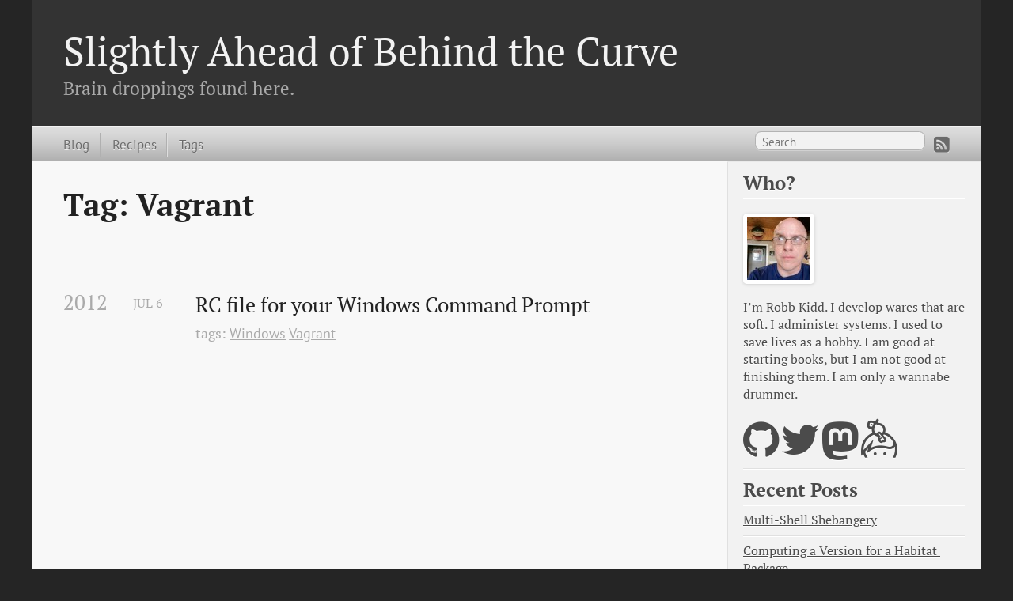

--- FILE ---
content_type: text/html; charset=utf-8
request_url: https://www.thekidds.org/tags/vagrant/
body_size: 1785
content:



<!DOCTYPE html>
<html xmlns="http://www.w3.org/1999/xhtml" xml:lang="en" lang="en-us">
<head>
  <meta http-equiv="content-type" content="text/html; charset=utf-8">

  
  <meta name="viewport" content="width=device-width,minimum-scale=1,maximum-scale=1">

  
    
    
      <link href="/css/fonts.css" rel="stylesheet" type="text/css">
    
  

  
  <title>Vagrant</title>

  
  
  <link rel="stylesheet" href="/css/hugo-octopress.css">

  
  

  
    <link rel="stylesheet" href="/css/fork-awesome.min.css">
  

  
  <link href="http://www.thekidds.org/favicon.png" rel="icon">

  
  <link href="/tags/vagrant/index.xml" rel="alternate" type="application/rss+xml" title="Slightly Ahead of Behind the Curve" />

  <meta name="description" content="" />
  <meta name="keywords" content="">
  <meta name="author" content="Robb Kidd">

  
  <meta name="generator" content="Hugo 0.105.0">

  
  

  
  

  
  



</head>
<body>


<header role="banner">
<hgroup>
  
  <h1><a href="http://www.thekidds.org/">Slightly Ahead of Behind the Curve</a></h1>
    <h2>Brain droppings found here.</h2>
</hgroup></header>


<nav role="navigation">
<fieldset class="mobile-nav">
  
  <select onchange="location = this.value;">
    <option value="">Navigate…</option>
      
        <option value="http://www.thekidds.org/">» Blog</option>
      
        <option value="http://www.thekidds.org/recipes/">» Recipes</option>
      
        <option value="http://www.thekidds.org/tags/">» Tags</option>
      
  </select>
</fieldset>


<ul class="main-navigation">
  
  
    
      <li><a href="http://www.thekidds.org/" title="Blog">Blog</a></li>
    
  
    
      <li><a href="http://www.thekidds.org/recipes/" title="Recipes"  rel="noopener noreferrer">Recipes</a></li>
    
  
    
      <li><a href="http://www.thekidds.org/tags/" title="Tags"  rel="noopener noreferrer">Tags</a></li>
    
  
</ul>

<ul class="subscription">
  
    
        <a href="http://www.thekidds.org/index.xml" target="_blank" type="application/rss+xml" title="RSS" rel="noopener noreferrer"><i class="fa fa-rss-square fa-lg"></i></a>
    
  
</ul>


  <form action="https://www.google.com/search" method="get" target="_blank" rel="noopener noreferrer">
    <fieldset role="search">
      <input class="search" type="text" name="q" results="0" placeholder="Search"/>
      <input type="hidden" name="q" value="site:http://www.thekidds.org/" />
    </fieldset>
  </form>

</nav>


<div id="main">
  <div id="content">
    <div>
      <article role="article">
        <header>
          <h1 class="entry-title">
            Tag: Vagrant
          </h1>
        </header>
        <div id="blog-archives" class="category">
          
          <h2>
            2012
          </h2>
          <article>
            <h1>
              <a href="http://www.thekidds.org/blog/2012/07/06/rc-file-for-your-windows-command-prompt/" title="RC file for your Windows Command Prompt">RC file for your Windows Command Prompt</a>
            </h1>
            <time>
              <span class="month">Jul</span>
              <span class="day">6</span>
            </time>
            <footer>
              <span class="categories"> 
                
                

                
                
                tags:
                 <a class="category" href="http://www.thekidds.org/tags/windows">Windows</a> <a class="category" href="http://www.thekidds.org/tags/vagrant">Vagrant</a>
                
              </span>
            </footer>
          </article>
          
        </div>
      </article>
    </div>

    

<aside class="sidebar thirds">
  <section class="first odd">

    
      <h1>Who?</h1>
    

    <p>
      
        <p><img src="https://s.gravatar.com/avatar/6340bd48e9f1248c6344d3008c0a08d7?s=80" alt=""></p>
<p>I&rsquo;m Robb Kidd.
I develop wares that are soft.
I administer systems.
I used to save lives as a hobby.
I am good at starting books, but I am not good at finishing them.
I am only a wannabe drummer.</p>

      
    </p>
  </section>



  
  <ul class="sidebar-nav">
    <li class="sidebar-nav-item">
      <a target="_blank" rel="noopener noreferrer" href="https://github.com/robbkidd/" title="https://github.com/robbkidd/"><i class="fa fa-github fa-3x"></i></a>
      
      
      <a target="_blank" rel="noopener noreferrer" href="https://twitter.com/robbkidd/" title="https://twitter.com/robbkidd/"><i class="fa fa-twitter fa-3x"></i></a>
      <a target="_blank" rel="me noopener noreferrer" href="https://hachyderm.io/@robbkidd" title="https://hachyderm.io/@robbkidd"><i class="fa fa-mastodon fa-3x"></i></a>
      
        <a target="_blank" rel="noopener noreferrer" href="https://keybase.io/robbkidd/" title="https://keybase.io/robbkidd/"><i class="fa fa-keybase fa-3x"></i></a> 
      
      
      
      
      
      
      

    
    
    </li>
  </ul>

  

  

  
  
  
    
      <section class="even">
        <h1>Recent Posts</h1>
        <ul id="recent_posts">
          
          
            
              <li class="post">
                <a href="/blog/2019/09/07/multi-shell-shebangery/">Multi-Shell Shebangery</a>
              </li>
            
          
            
              <li class="post">
                <a href="/blog/2016/12/05/computing-a-version-for-a-habitat-package/">Computing a Version for a Habitat Package</a>
              </li>
            
          
            
              <li class="post">
                <a href="/blog/2016/03/10/run-dependency-services-in-docker/">Run Dependency Services in Docker</a>
              </li>
            
          
            
              <li class="post">
                <a href="/blog/2016/03/07/closer-to-environmental-bliss-with-direnv/">Closer to Environmental Bliss with direnv</a>
              </li>
            
          
            
              <li class="post">
                <a href="/blog/2015/09/11/reflections-on-9-11/">Reflections on 9-11</a>
              </li>
            
          
        </ul>
      </section>
    
  
</aside>

  </div>
</div>

    <footer role="contentinfo">
      <p>Copyright &copy; 2023 Robb Kidd - <a href="http://www.thekidds.org/license/">License</a> -
        <span class="credit">Powered by <a target="_blank" href="https://gohugo.io" rel="noopener noreferrer">Hugo</a> and <a target="_blank" href="https://github.com/parsiya/hugo-octopress/" rel="noopener noreferrer">Hugo-Octopress</a> theme.
      </p>
    </footer>

    
    



    
    
    

    
  </body>
</html>



--- FILE ---
content_type: text/css; charset=utf-8
request_url: https://www.thekidds.org/css/fonts.css
body_size: -41
content:
/* pt-serif font */

/* pt-serif-regular - latin */
@font-face {
    font-family: 'PT Serif';
    font-style: normal;
    font-weight: 400;
    src: local('PT Serif'), local('PTSerif-Regular'),
         url('../fonts/pt-serif-v9-latin-regular.woff2') format('woff2'), /* Chrome 26+, Opera 23+, Firefox 39+ */
         url('../fonts/pt-serif-v9-latin-regular.woff') format('woff'); /* Chrome 6+, Firefox 3.6+, IE 9+, Safari 5.1+ */
}
/* pt-serif-italic - latin */
@font-face {
font-family: 'PT Serif';
font-style: italic;
font-weight: 400;
src: local('PT Serif Italic'), local('PTSerif-Italic'),
        url('../fonts/pt-serif-v9-latin-italic.woff2') format('woff2'), /* Chrome 26+, Opera 23+, Firefox 39+ */
        url('../fonts/pt-serif-v9-latin-italic.woff') format('woff'); /* Chrome 6+, Firefox 3.6+, IE 9+, Safari 5.1+ */
}
/* pt-serif-700 - latin */
@font-face {
font-family: 'PT Serif';
font-style: normal;
font-weight: 700;
src: local('PT Serif Bold'), local('PTSerif-Bold'),
        url('../fonts/pt-serif-v9-latin-700.woff2') format('woff2'), /* Chrome 26+, Opera 23+, Firefox 39+ */
        url('../fonts/pt-serif-v9-latin-700.woff') format('woff'); /* Chrome 6+, Firefox 3.6+, IE 9+, Safari 5.1+ */
}
/* pt-serif-700italic - latin */
@font-face {
font-family: 'PT Serif';
font-style: italic;
font-weight: 700;
src: local('PT Serif Bold Italic'), local('PTSerif-BoldItalic'),
        url('../fonts/pt-serif-v9-latin-700italic.woff2') format('woff2'), /* Chrome 26+, Opera 23+, Firefox 39+ */
        url('../fonts/pt-serif-v9-latin-700italic.woff') format('woff'); /* Chrome 6+, Firefox 3.6+, IE 9+, Safari 5.1+ */
}

/* pt-sans font */
/* pt-sans-regular - latin */
@font-face {
    font-family: 'PT Sans';
    font-style: normal;
    font-weight: 400;
    src: local('PT Sans'), local('PTSans-Regular'),
         url('../fonts/pt-sans-v9-latin-regular.woff2') format('woff2'), /* Chrome 26+, Opera 23+, Firefox 39+ */
         url('../fonts/pt-sans-v9-latin-regular.woff') format('woff'); /* Chrome 6+, Firefox 3.6+, IE 9+, Safari 5.1+ */
}
/* pt-sans-italic - latin */
@font-face {
font-family: 'PT Sans';
font-style: italic;
font-weight: 400;
src: local('PT Sans Italic'), local('PTSans-Italic'),
        url('../fonts/pt-sans-v9-latin-italic.woff2') format('woff2'), /* Chrome 26+, Opera 23+, Firefox 39+ */
        url('../fonts/pt-sans-v9-latin-italic.woff') format('woff'); /* Chrome 6+, Firefox 3.6+, IE 9+, Safari 5.1+ */
}
/* pt-sans-700 - latin */
@font-face {
font-family: 'PT Sans';
font-style: normal;
font-weight: 700;
src: local('PT Sans Bold'), local('PTSans-Bold'),
        url('../fonts/pt-sans-v9-latin-700.woff2') format('woff2'), /* Chrome 26+, Opera 23+, Firefox 39+ */
        url('../fonts/pt-sans-v9-latin-700.woff') format('woff'); /* Chrome 6+, Firefox 3.6+, IE 9+, Safari 5.1+ */
}
/* pt-sans-700italic - latin */
@font-face {
font-family: 'PT Sans';
font-style: italic;
font-weight: 700;
src: local('PT Sans Bold Italic'), local('PTSans-BoldItalic'),
        url('../fonts/pt-sans-v9-latin-700italic.woff2') format('woff2'), /* Chrome 26+, Opera 23+, Firefox 39+ */
        url('../fonts/pt-sans-v9-latin-700italic.woff') format('woff'); /* Chrome 6+, Firefox 3.6+, IE 9+, Safari 5.1+ */
}